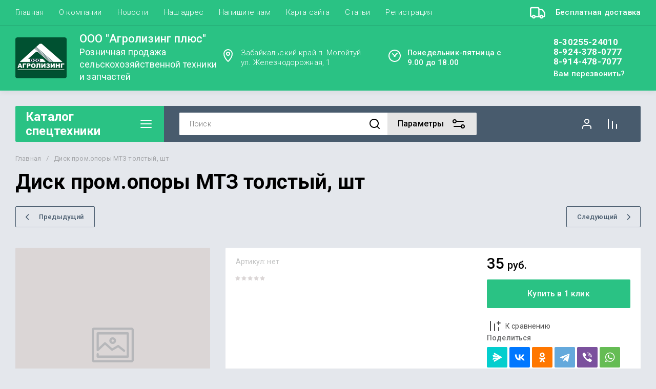

--- FILE ---
content_type: text/javascript
request_url: http://counter.megagroup.ru/b2cb23d7d9110e74a15a0c6977e60612.js?r=&s=1280*720*24&u=http%3A%2F%2Fagrolizing-mogoytuy.ru%2Fshop%2Fproduct%2Fdisk-prom-opory-mtz-tolstyy-sht&t=%D0%94%D0%B8%D1%81%D0%BA%20%D0%BF%D1%80%D0%BE%D0%BC.%D0%BE%D0%BF%D0%BE%D1%80%D1%8B%20%D0%9C%D0%A2%D0%97%20%D1%82%D0%BE%D0%BB%D1%81%D1%82%D1%8B%D0%B9%2C%20%D1%88%D1%82&fv=0,0&en=1&rld=0&fr=0&callback=_sntnl1768703647835&1768703647835
body_size: 198
content:
//:1
_sntnl1768703647835({date:"Sun, 18 Jan 2026 02:34:07 GMT", res:"1"})